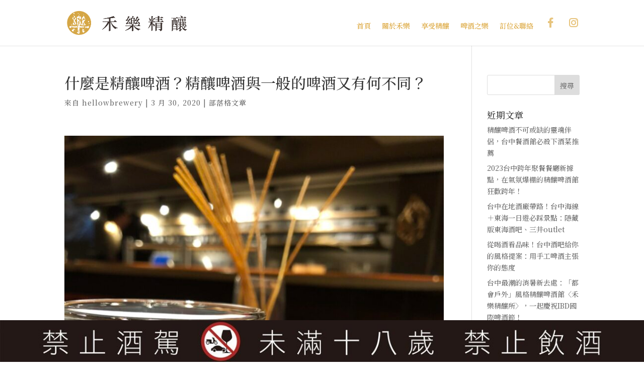

--- FILE ---
content_type: text/css
request_url: https://hellowbrewery.com.tw/wp-content/litespeed/css/3/1786aec7f1a28f42ded651b8cad626fc.css?ver=79b87
body_size: 116
content:
.et_pb_gallery_grid .et_pb_gallery_item{width:33.333333333333%!important}.dbdb_divi_2_4_up .et_pb_gallery_grid .et_pb_gallery_item{margin-right:0!important}.et_pb_gallery_grid .column_width,.et_pb_gallery_grid .et_pb_gallery_image,.et_pb_gallery_grid .et_pb_gallery_image.portrait img,.et_pb_gallery_grid .et_pb_gallery_title{width:225px!important;max-width:100%!important}.et_pb_gallery_grid .et_pb_gallery_item:nth-child(3n+1) .et_pb_gallery_image,.et_pb_gallery_grid .et_pb_gallery_item:nth-child(3n+1) .et_pb_gallery_title{margin-left:calc(0 * ( 100% - 225px))!important;margin-right:auto!important}.et_pb_gallery_grid .et_pb_gallery_item:nth-child(3n+2) .et_pb_gallery_image,.et_pb_gallery_grid .et_pb_gallery_item:nth-child(3n+2) .et_pb_gallery_title{margin-left:calc(0.5 * ( 100% - 225px))!important;margin-right:auto!important}.et_pb_gallery_grid .et_pb_gallery_item:nth-child(3n+3) .et_pb_gallery_image,.et_pb_gallery_grid .et_pb_gallery_item:nth-child(3n+3) .et_pb_gallery_title{margin-left:calc(1 * ( 100% - 225px))!important;margin-right:auto!important}.et_pb_gallery_grid .et_pb_gallery_image,.et_pb_gallery_grid .et_pb_gallery_image.landscape img{height:169px!important}.et_pb_gallery_grid .et_pb_gallery_image img{min-height:169px}.et_pb_gallery_grid .gutter_width{width:calc(( 100% - 675px) / 2)!important}.et_pb_gallery_grid .et_pb_gallery_item{margin-bottom:calc(( 100% - 675px) / 2)!important}.dbdb_divi_2_4_up .et_pb_gallery_grid .et_pb_gallery_item{clear:none!important}.dbdb_divi_2_4_up .et_pb_gallery_grid .et_pb_gallery_item:nth-child(3n+1){clear:both!important}.dbdb_divi_2_4_up .et_pb_gallery_grid .et_pb_gallery_image img{min-height:0!important}.dbdb_divi_2_4_up .et_pb_gallery_grid .et_pb_gallery_image,.dbdb_divi_2_4_up .et_pb_gallery_grid .et_pb_gallery_image.landscape img{height:auto!important}.et_pb_portfolio_grid .et_pb_portfolio_item,.et_pb_portfolio_grid et_portfolio_image,.et_pb_portfolio_grid div.et_pb_portfolio_item{width:225px!important}.et_pb_portfolio_grid .et_portfolio_image{height:169px!important;overflow:hidden}.et_pb_portfolio_grid div.et_pb_portfolio_item{margin-bottom:135px!important;margin-right:68px!important}body:not(.dbdb_divi_2_4_up) .et_pb_portfolio_grid div.et_pb_portfolio_item{margin-left:68px!important}.et_pb_portfolio_grid .et_pb_portfolio_item{clear:none!important}.et_pb_portfolio_grid div.et_pb_portfolio_item:nth-child(3n+1){clear:none!important}.et_pb_portfolio_grid div.et_pb_portfolio_item{float:left!important}.et_pb_portfolio_grid .et_portfolio_image{-webkit-transform-style:preserve-3d;-moz-transform-style:preserve-3d;transform-style:preserve-3d}.et_pb_portfolio_grid .et_portfolio_image>img{position:relative;top:50%;transform:translateY(-50%)}.et_pb_portfolio_grid .et_portfolio_image>img{zoom:10!important;height:auto!important;max-height:100%!important;width:auto!important;max-width:100%!important;min-width:0!important;min-height:0!important;position:absolute;top:50%;left:50%;margin-right:-50%;transform:translate(-50%,-50%)!important}.et_pb_portfolio_grid .et_portfolio_image{-webkit-transform-style:preserve-3d;-moz-transform-style:preserve-3d;transform-style:preserve-3d}body.ie div.et_pb_portfolio_grid span.et_portfolio_image>img{zoom:1!important}.et_pb_filterable_portfolio_grid .et_pb_portfolio_item,.et_pb_filterable_portfolio_grid et_portfolio_image,.et_pb_filterable_portfolio_grid div.et_pb_portfolio_item,.et_pb_filterable_portfolio_grid .column_width{width:225px!important}.et_pb_filterable_portfolio_grid .et_portfolio_image{height:169px!important;overflow:hidden}.et_pb_filterable_portfolio_grid div.et_pb_portfolio_item{margin-bottom:135px!important;margin-right:68px!important;margin-left:68px!important;left:auto!important;position:static!important}.et_pb_filterable_portfolio_grid .et_pb_portfolio_item{clear:none!important}.et_pb_filterable_portfolio_grid div.et_pb_portfolio_item:nth-child(3n+1){clear:none!important}.et_pb_filterable_portfolio_grid div.et_pb_portfolio_item{float:left!important}.et_pb_filterable_portfolio_grid .et_portfolio_image{-webkit-transform-style:preserve-3d;-moz-transform-style:preserve-3d;transform-style:preserve-3d}.et_pb_filterable_portfolio_grid .et_portfolio_image>img{position:relative;top:50%;transform:translateY(-50%)}.et_pb_filterable_portfolio_grid .et_portfolio_image>img{zoom:10!important;height:auto!important;max-height:100%!important;width:auto!important;max-width:100%!important;min-width:0!important;min-height:0!important;position:absolute;top:50%;left:50%;margin-right:-50%;transform:translate(-50%,-50%)!important}.et_pb_filterable_portfolio_grid .et_portfolio_image{-webkit-transform-style:preserve-3d;-moz-transform-style:preserve-3d;transform-style:preserve-3d}body.ie div.et_pb_filterable_portfolio_grid span.et_portfolio_image>img{zoom:1!important}

--- FILE ---
content_type: text/css
request_url: https://hellowbrewery.com.tw/wp-content/litespeed/css/3/f4b7aaf1381ae5700f6f9ae6f7e4143b.css?ver=83126
body_size: 213
content:
body.et-fb:not(.single-et_pb_layout) .diana_overlays_popup4,body:not(.et-fb) .diana_overlays_popup4{display:none}body.et-fb .diana_overlays_popup4{position:relative!important}.diana_overlays_popup4 .et_pb_column .et_pb_button_module_wrapper{position:absolute;right:87px;top:46px;z-index:15}body:not(.et-fb) .diana_overlays_popup4 .et_pb_column .et_pb_text{opacity:0;transform:translate3d(0,50px,0);transition:opacity 0.4s,transform 0.4s}body:not(.et-fb) .diana_overlays_popup4.opened .et_pb_column .et_pb_text{opacity:1;transform:translate3d(0,0,0);transition-delay:0.2s}.diana_overlays_popup4 .et_pb_column .et_pb_text a{border-bottom:1px solid}body .diana_overlays_popup4 .et_pb_search input.et_pb_searchsubmit:hover{color:#e1cd4c!important}body:not(.et-fb) .diana_overlays_popup4 .et_pb_search input.et_pb_s{transform:scale3d(0,1,1);transform-origin:0% 50%;transition:transform 0s}body:not(.et-fb) .diana_overlays_popup4.opened .et_pb_search input.et_pb_s{transition:transform 0.4s;transform:scale3d(1,1,1);transition-duration:0.5s}.diana_overlays_popup4 .et_pb_search label.screen-reader-text{font-family:'Roboto',Helvetica,Arial,Lucida,sans-serif;font-size:60px;color:#33373a!important;font-weight:400!important;position:absolute!important;top:50%;transform:translate(0,-50%);display:block!important;width:auto!important;height:auto!important;clip:auto!important;clip-path:none!important;line-height:100%;opacity:0!important;transition:0.2s;transition-delay:0s!important}body:not(.et-fb) .diana_overlays_popup4 .et_pb_search input.et_pb_searchsubmit{opacity:0!important;transition:0.2s}body:not(.et-fb) .diana_overlays_popup4.opened .et_pb_search input.et_pb_searchsubmit,.diana_overlays_popup4.opened .et_pb_search label.screen-reader-text{opacity:1!important;transition-delay:0.5s!important}body .diana_overlays_popup4.opened .et_pb_search input.et_pb_s::-webkit-input-placeholder{color:transparent!important}body .diana_overlays_popup4.opened .et_pb_search input.et_pb_s::-moz-placeholder{color:transparent!important}body .diana_overlays_popup4.opened .et_pb_search input.et_pb_s:-ms-input-placeholder{color:transparent!important}body .diana_overlays_popup4.opened .et_pb_search input.et_pb_s:-moz-placeholder{color:transparent!important}body.ie .diana_overlays_popup4 .et_pb_search input.et_pb_s{font-size:60px!important;color:#33373a!important}@media only screen and (max-width:1390px){.diana_overlays_popup4{height:100%!important;overflow:scroll!important}.diana_overlays_popup4 .et_pb_row{width:90%!important}.diana_overlays_popup4 .et_pb_column .et_pb_button_module_wrapper{right:5%}}@media only screen and (max-width:980px){body.ie .diana_overlays_popup4 .et_pb_search input.et_pb_s,.diana_overlays_popup4 .et_pb_search label.screen-reader-text{font-size:30px}body:not(.et-fb) .diana_overlays_popup4.opened .et_pb_search input.et_pb_s{padding:30px 0!important}}@media only screen and (max-width:767px){body.ie .diana_overlays_popup4 .et_pb_search input.et_pb_s,.diana_overlays_popup4 .et_pb_search label.screen-reader-text{font-size:24px}.diana_overlays_popup4 .et_pb_column .et_pb_button_module_wrapper{top:20px}}

--- FILE ---
content_type: text/css
request_url: https://hellowbrewery.com.tw/wp-content/litespeed/css/3/3857e6e8396891a1e2a9bd44b220c4a9.css?ver=7facf
body_size: 120
content:
body.et-fb:not(.single-et_pb_layout) .diana_overlays_popup2,body:not(.et-fb) .diana_overlays_popup2{display:none}body.et-fb .diana_overlays_popup2{position:relative!important}.diana_overlays_popup2 .et_pb_column .et_pb_button_module_wrapper{position:absolute;right:30px;top:46px;z-index:15}body:not(.et-fb) .diana_overlays_popup2 .et_pb_search input.et_pb_s{padding-left:0!important;padding-right:0!important;height:auto!important;position:relative;z-index:1}body:not(.et-fb) .diana_overlays_popup2 .et_pb_search{transform:scale(1.5);transform-origin:center;transition:opacity 1.2s,transform 1.2s;transition-delay:0.1s;transition-timing-function:cubic-bezier(.4,1,.3,1);padding-left:0!important;padding-right:0!important;height:auto!important}body:not(.et-fb) .diana_overlays_popup2.opened .et_pb_search{transform:scale(1)}body .diana_overlays_popup2 .et_pb_search input.et_pb_searchsubmit:hover{color:#e1cd4c!important}body .diana_overlays_popup2.opened .et_pb_search input.et_pb_s::-webkit-input-placeholder{color:transparent!important}body .diana_overlays_popup2.opened .et_pb_search input.et_pb_s::-moz-placeholder{color:transparent!important}body .diana_overlays_popup2.opened .et_pb_search input.et_pb_s:-ms-input-placeholder{color:transparent!important}body .diana_overlays_popup2.opened .et_pb_search input.et_pb_s:-moz-placeholder{color:transparent!important}.diana_overlays_popup2 .et_pb_search label.screen-reader-text{font-family:'Roboto',Helvetica,Arial,Lucida,sans-serif;font-size:21px;color:#ffffff!important;font-weight:400!important;position:absolute!important;top:50%;transform:translate(-101%,-50%);display:block!important;width:auto!important;height:auto!important;clip:auto!important;clip-path:none!important;line-height:100%;transition:0.4s;transition-delay:0s!important;z-index:0}.diana_overlays_popup2.opened .et_pb_search label.screen-reader-text{transition-delay:0.8s!important;transform:translate(0,-50%)}.diana_overlays_popup2 .et_pb_search input.et_pb_searchsubmit{transform:translate(101%,0) rotateY(180deg);transition:0.4s;transition-delay:0s!important}.diana_overlays_popup2.opened .et_pb_search input.et_pb_searchsubmit{transition-delay:0.8s!important;transform:translate(0,0) rotateY(180deg);z-index:3}@media only screen and (max-width:1390px){.diana_overlays_popup2{height:100%!important;overflow:scroll!important}.diana_overlays_popup2 .et_pb_row{width:90%!important}}@media only screen and (max-width:980px){.diana_overlays_popup2 .et_pb_column .et_pb_button_module_wrapper{right:5%!important}}@media only screen and (max-width:480px){.diana_overlays_popup2 .et_pb_search input.et_pb_searchsubmit,body .diana_overlays_popup2.opened .et_pb_search input.et_pb_s,.diana_overlays_popup2 .et_pb_search label.screen-reader-text{font-size:16px!important}}

--- FILE ---
content_type: text/css
request_url: https://hellowbrewery.com.tw/wp-content/litespeed/css/3/45495d57e8e6d93567c726fe219e410a.css?ver=e2d23
body_size: -164
content:
body.et-fb.single-et_pb_layout #main-header.notice_is_exist{display:none!important}#wpadminbar{z-index:10000000000000000000}body.et_vertical_nav #page-container.notice_is_exist #main-header{z-index:100000000000}body.et-fb #page-container .diana_sticky_header11,body.et-fb #page-container .diana_sticky_header10,body.et-fb #page-container .diana_sticky_header9,body.et-fb #page-container .diana_sticky_header8,body.et-fb #page-container .diana_sticky_header7,body.et-fb #page-container .diana_sticky_header6,body.et-fb #page-container .diana_sticky_header5,body.et-fb #page-container .diana_sticky_header4,body.et-fb #page-container .diana_sticky_header3,body.et-fb #page-container .diana_sticky_header2,body.et-fb #page-container .diana_sticky_header1{margin-top:32px!important}.notice_is_exist .ddp_header_top_section{display:block}#wpfront-notification-bar.wpfront-fixed{z-index:19999}.ddp_header_top_section{position:static;z-index:9999999;width:100%;display:none;background-size:100% 100%}body:not(.et_fixed_nav) #page-container.notice_is_exist{padding-top:0!important}#page-container .ddp_header_top_section{text-align:center}body #main-header.notice_is_exist{transition:0.3s;margin-bottom:0!important}

--- FILE ---
content_type: text/css
request_url: https://hellowbrewery.com.tw/wp-content/litespeed/css/3/55166577f2281b32fb2a39471376044d.css?ver=06248
body_size: 225
content:
body .diana_sticky_header10 .et_pb_promo.cta_hover .et_pb_promo_description p{display:inline}body .diana_sticky_header10 .et_pb_promo.cta_hover .et_pb_promo_description strong{display:none;position:static;padding-left:9px;font-weight:400!important;vertical-align:top}body .diana_sticky_header10 .et_pb_column_1_2{min-height:1px!important;width:7.7%!important;margin-right:3%!important}body .diana_sticky_header10 .et_pb_column_1_4{width:47.5%!important;margin-right:3%!important}body .diana_sticky_header10 .et_pb_column_1_4.et-last-child,body .diana_sticky_header10 .et_pb_column_1_4:last-child{width:38.6%!important;margin-right:0!important}body .diana_sticky_header10 .et_pb_subscribe .et_pb_newsletter_fields{border-radius:6px!important;overflow:hidden!important;position:relative}body .diana_sticky_header10 .et_pb_subscribe p{padding:0!important;margin:0!important}body .diana_sticky_header10 .et_pb_subscribe p.et_pb_newsletter_button_wrap{position:absolute;top:0;right:0;height:100%}body #page-container .diana_sticky_header10 .et_pb_column .et_pb_subscribe .et_pb_newsletter_form p.et_pb_newsletter_button_wrap a{height:100%;padding:11px 27px 0!important}.diana_sticky_header10 .et_pb_column_4_4 .et_pb_button_module_wrapper{position:absolute!important;right:50px;top:50%;transform:translate(0,-50%);z-index:15;transition:0.3s}@media only screen and (max-width:1390px){.diana_sticky_header10 .et_pb_row{width:90%!important}.diana_sticky_header10 .et_pb_column_4_4 .et_pb_button_module_wrapper{right:10px}body #page-container .diana_sticky_header10 .et_pb_column .et_pb_subscribe .et_pb_newsletter_form p.et_pb_newsletter_button_wrap a{padding:11px 12px 0!important}#page-container .diana_sticky_header10 .et_pb_newsletter_form p input[type="text"]{padding:15px 174px 15px 10px!important}}@media only screen and (max-width:1390px) and (min-width:981px){body .diana_sticky_header10 .et_pb_column_1_4:nth-child(2){padding-top:5px!important}body .diana_sticky_header10 .et_pb_column_1_4 .et_pb_text{max-width:400px!important}body .diana_sticky_header10 .et_pb_column_1_4{width:44.5%!important}body .diana_sticky_header10 .et_pb_column_1_2{width:10.7%!important}}@media only screen and (max-width:980px){body .diana_sticky_header10 .et_pb_column_1_4.et-last-child,body .diana_sticky_header10 .et_pb_column_1_4:last-child{width:100%!important;margin-right:0!important;max-width:100%!important}body .diana_sticky_header10 .et_pb_column_1_4:nth-child(2){padding-bottom:24px}body .diana_sticky_header10 .et_pb_column_1_4{width:80.5%!important;margin-right:0!important}body .diana_sticky_header10 .et_pb_column_1_2{width:15.7%!important}.diana_sticky_header10 .et_pb_column_4_4 .et_pb_button_module_wrapper{right:10px;top:auto;bottom:17px;transform:none}}@media only screen and (max-width:767px){body .diana_sticky_header10 .et_pb_column_1_2{width:24.7%!important;max-width:100px}body .diana_sticky_header10 .et_pb_column_1_4{width:71.5%!important;margin-right:0!important;max-width:400px;padding-top:3px}.diana_sticky_header10 .et_pb_column_4_4 .et_pb_button_module_wrapper{top:0;bottom:auto}body .diana_sticky_header10 .et_pb_column_1_4:nth-child(2){padding-bottom:10px}}@media only screen and (max-width:480px){body #page-container .diana_sticky_header10 .et_pb_column .et_pb_subscribe .et_pb_newsletter_form p.et_pb_newsletter_button_wrap a{padding:11px 12px!important}body .diana_sticky_header10 .et_pb_subscribe p.et_pb_newsletter_button_wrap{position:static!important}body .diana_sticky_header10 .et_pb_column_1_4{width:100%!important}body .diana_sticky_header10 .et_pb_column_1_2{padding-bottom:50px}body .diana_sticky_header10 .et_pb_promo.cta_hover .et_pb_promo_description p{display:block}body .diana_sticky_header10 .et_pb_promo.cta_hover .et_pb_promo_description strong{padding-left:0}}

--- FILE ---
content_type: text/javascript
request_url: https://hellowbrewery.com.tw/wp-content/litespeed/js/3/d962a67ad355d3bcef0959a7aa5274ae.js?ver=5c8c9
body_size: 404
content:
(function($){var global_ddp_sticky_bar_scroll_per=ddp_php_vars.ddp_sticky_bar_scroll_per;function ddp_on_scroll(){var pctScrolled=0;var winheight=$(window).height()
var docheight=$(document).height()
var scrollTop=$(window).scrollTop()
var trackLength=docheight-winheight
var pctScrolled=Math.floor(scrollTop/trackLength*100)
if(pctScrolled>=global_ddp_sticky_bar_scroll_per){if($.cookie('notice')!=='ddpStickyBarCookie'){$('body #main-header').addClass('notice_is_exist');$('body #page-container').addClass('notice_is_exist')}
if(ddp_php_vars.ddp_sticky_bar_position!=='bottom'){var sticky_bar_h=$('#page-container.notice_is_exist .ddp_header_top_section').height();$('body:not(.et_fixed_nav):not(.et-fb) #page-container.notice_is_exist .ddp_header_top_section+div:not(.et-fixed-header), body:not(.et_fixed_nav):not(.et-fb) #page-container.notice_is_exist .ddp_header_top_section+header:not(.et-fixed-header), body.et_fixed_nav.page-template-page-template-blank #page-container.notice_is_exist .ddp_header_top_section+div').css('padding-top',sticky_bar_h+'px')}}}
if(ddp_php_vars.ddp_sticky_show_scroll==='1'){ddp_on_scroll();$(window).on("scroll",function(){ddp_on_scroll()})}
$('body #page-container.notice_is_exist > .et-fixed-header').css('padding-top',0);$(window).on("scroll",function(){$('body #page-container.notice_is_exist > .et-fixed-header').css('padding-top',0);var sticky_bar_h=$('#page-container.notice_is_exist .ddp_header_top_section').height();$('body:not(.et_fixed_nav):not(.et-fb) #page-container.notice_is_exist .ddp_header_top_section+div:not(.et-fixed-header), body:not(.et_fixed_nav):not(.et-fb) #page-container.notice_is_exist .ddp_header_top_section+header:not(.et-fixed-header), body.et_fixed_nav.page-template-page-template-blank #page-container.notice_is_exist .ddp_header_top_section+div').css('padding-top',sticky_bar_h+'px')})
$('body:not(.et-fb) .ddp_header_top_section').insertBefore('#page-container > :first-child');$('.ddp_header_top_section a.close_icon').on('click',function(){if($.cookie('notice')!='ddpStickyBarCookie'){$('.ddp_header_top_section').slideUp();$('.ddp_header_top_section+div, .ddp_header_top_section+header').css('cssText','padding-top: 0 !important');$('body #main-header').removeClass('notice_is_exist');$('body #page-container').removeClass('notice_is_exist');$.cookie('notice','ddpStickyBarCookie',{expires:parseInt(ddp_php_vars.ddp_sticky_cookie_days),path:'/'})}});if(ddp_php_vars.ddp_sticky_show_leave!=='1'&&ddp_php_vars.ddp_sticky_show_scroll!=='1'){setTimeout(function(){if($.cookie('notice')!=='ddpStickyBarCookie'){$('body #main-header').addClass('notice_is_exist');$('body #page-container').addClass('notice_is_exist')}},ddp_php_vars.ddp_sticky_delay*1000)}else if(ddp_php_vars.ddp_sticky_show_leave==='1'){$('html').mouseleave(function(){if($.cookie('notice')!=='ddpStickyBarCookie'){$('body #main-header').addClass('notice_is_exist');$('body #page-container').addClass('notice_is_exist')}
if(ddp_php_vars.ddp_sticky_bar_position!=='bottom'){var sticky_bar_h=$('#page-container.notice_is_exist .ddp_header_top_section').height();$('body:not(.et_fixed_nav):not(.et-fb) #page-container.notice_is_exist .ddp_header_top_section+div:not(.et-fixed-header), body:not(.et_fixed_nav):not(.et-fb) #page-container.notice_is_exist .ddp_header_top_section+header:not(.et-fixed-header), body.et_fixed_nav.page-template-page-template-blank #page-container.notice_is_exist .ddp_header_top_section+div').css('padding-top',sticky_bar_h+'px')}})}
var olddays=$('.et_pb_countdown_timer .days .value');olddays.each(function(){var oldday=$(this);oldday.after(oldday.clone());oldday.next().wrap('<span></span>')}).hide();(function update_days(){olddays.each(function(){var oldday=$(this);var days=oldday.html();if(days.substr(0,1)=='0'){days=days.slice(1)}
oldday.next().find('.value').html(days)});setTimeout(function(){update_days()},1000)})()
$("body .et_pb_promo.cta_hover").hover(function(){$(this).find(".et_pb_promo_description strong").show(300)},function(){$(this).find(".et_pb_promo_description strong").hide(300)})})(jQuery)
;